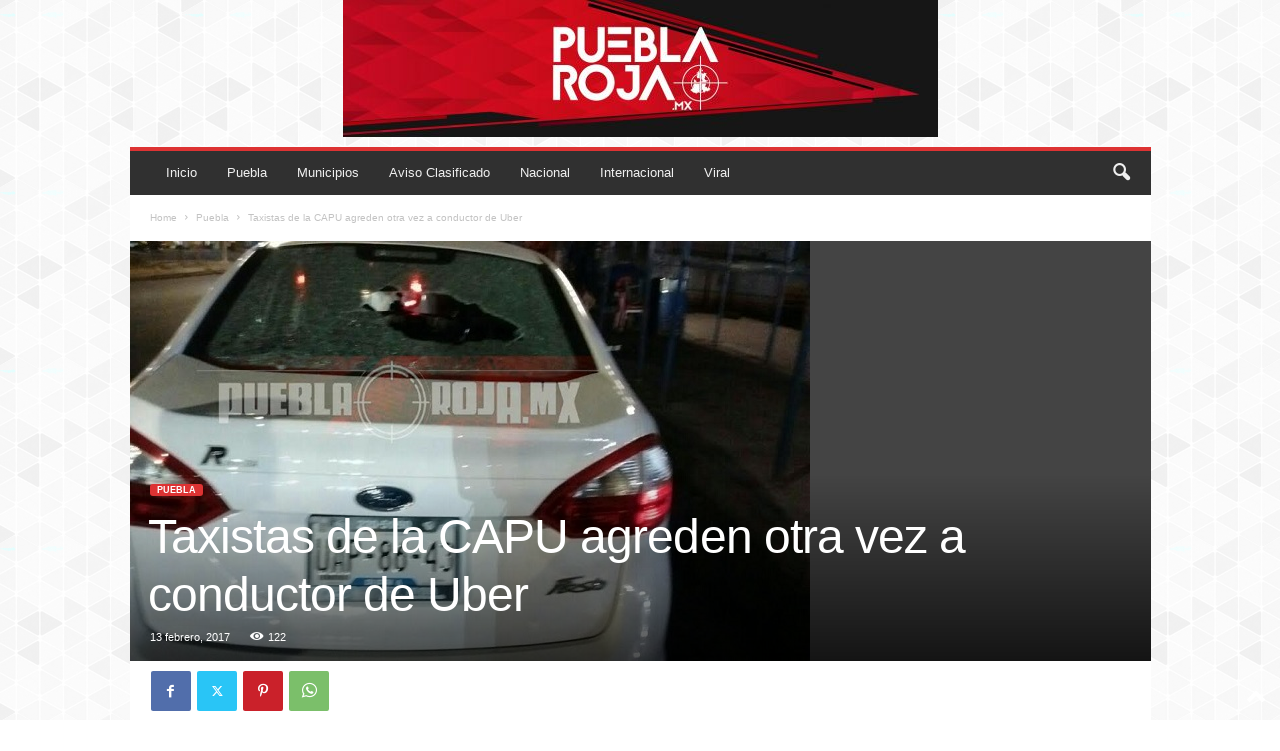

--- FILE ---
content_type: text/html; charset=UTF-8
request_url: https://pueblaroja.mx/wp-admin/admin-ajax.php?td_theme_name=Newsmag&v=5.4.3.2
body_size: -114
content:
{"5507":122}